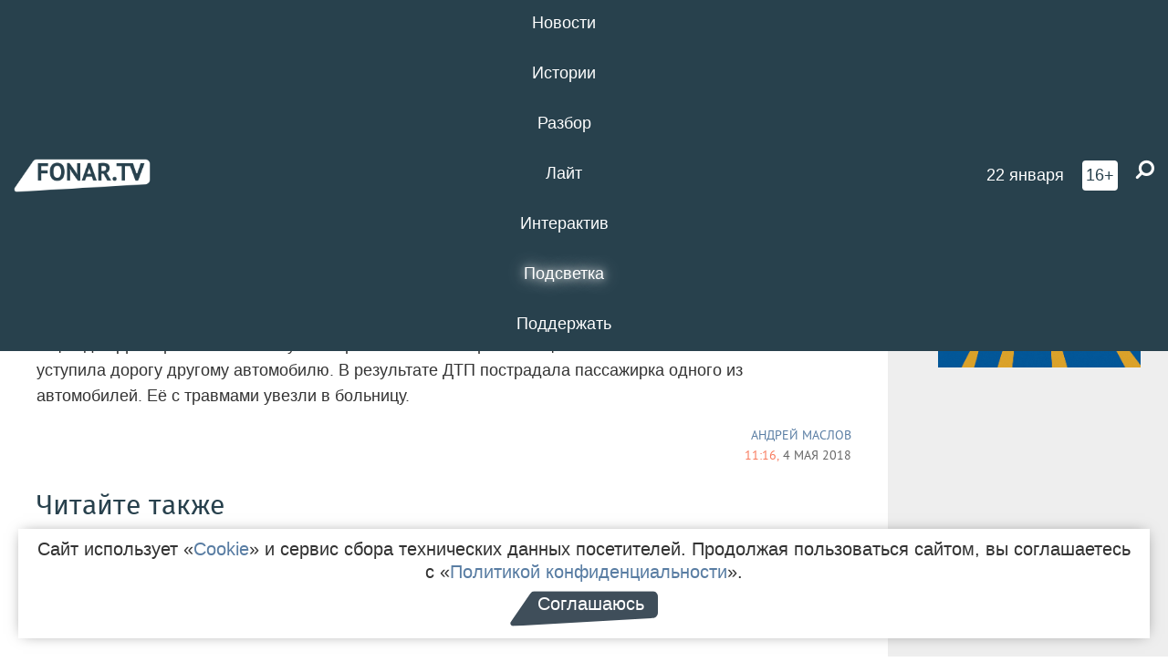

--- FILE ---
content_type: text/html; charset=UTF-8
request_url: https://poleznygorod.fonar.tv/news/2018/05/04/v-belgorodskom-rayone-v-dtp-pogib-pensioner
body_size: 12081
content:






















































































































































<!-- ↓ Крути дальше ↓ -->






















































































































































<!-- ↓ Почти приехали ↓ -->






















































































































































<!-- ↓ Ещё чуток ↓ -->






















































































































































<!DOCTYPE html>
<!-- Люблю писать комментарии, всем привет. -->
<html lang="ru-RU">
<head>
	<!-- Если не знаешь, что это, лучше не трогай. -->
	<meta name="csrf-param" content="_fonarCsrf">
<meta name="csrf-token" content="RW3_m1gNKpVo0Fx01NNFSMII3bvunQBNevGUTD6CpowuDMrePGZrrVqiLCOSnHUPjm-a1YjsVRk3vt4EdOHnyw==">

	<meta charset="UTF-8">
	<meta http-equiv="X-UA-Compatible" content="IE=edge">
	<meta name=viewport content="width=device-width, initial-scale=1">
	<meta name="theme-color" content="#28414d">
	<title>В Белгородском районе в ДТП погиб пенсионер — FONAR.TV</title>
	<!--[if lt IE 9]>
	<script src="//cdnjs.cloudflare.com/ajax/libs/html5shiv/3.7.2/html5shiv.min.js"></script>
	<script src="//cdnjs.cloudflare.com/ajax/libs/respond.js/1.4.2/respond.min.js"></script>
	<![endif]-->

			
	
<meta name="twitter:site" content="@fonartv"/>
<meta name="twitter:creator" content="@fonartv"/>

<!-- Тач -->
<link rel="apple-touch-icon" sizes="57x57" href="/static/img/favicon/57.png"/>
<link rel="apple-touch-icon" sizes="60x60" href="/static/img/favicon/60.png"/>
<link rel="apple-touch-icon" sizes="72x72" href="/static/img/favicon/72.png"/>
<link rel="apple-touch-icon" sizes="76x76" href="/static/img/favicon/76.png"/>
<link rel="apple-touch-icon" sizes="114x114" href="/static/img/favicon/114.png"/>
<link rel="apple-touch-icon" sizes="120x120" href="/static/img/favicon/120.png"/>
<link rel="apple-touch-icon" sizes="144x144" href="/static/img/favicon/144.png"/>
<link rel="apple-touch-icon" sizes="152x152" href="/static/img/favicon/152.png"/>
<link rel="apple-touch-icon" sizes="180x180" href="/static/img/favicon/180.png"/>
<link rel="apple-touch-icon-precomposed" sizes="180x180" href="/static/img/favicon/apple-touch-icon-precomposed.png"/>

<!-- Фав -->
<link rel="icon" type="image/png" href="/static/img/favicon/16.png" sizes="16x16"/>
<link rel="icon" type="image/png" href="/static/img/favicon/32.png" sizes="32x32"/>
<link rel="icon" type="image/png" href="/static/img/favicon/96.png" sizes="96x96"/>
<link rel="icon" type="image/png" href="/static/img/favicon/192.png" sizes="192x192"/>
<!--link rel="icon" type="image/png" href="/static/img/favicon/194.png" sizes="194x194" /-->
<link rel="icon" type="image/png" href="/static/img/favicon/260.png" sizes="260x260"/>
<link rel="manifest" href="/static/manifest.json"/>
<meta name="msapplication-TileColor" content="#2b5797"/>
<meta name="msapplication-TileImage" content="/static/img/favicon/mstile-144.png"/>
<meta name="theme-color" content="#2b5797"/>
<meta name="verify-admitad" content="2b2c829196"/>

<link rel="alternate" type="application/rss+xml" title="RSS" href="/rss"/>

<meta property="sijeko:test:og:url" content="http://poleznygorod.fonar.tv/news/2018/05/04/v-belgorodskom-rayone-v-dtp-pogib-pensioner">
<link rel="sijeko:test:canonical" href="http://poleznygorod.fonar.tv/news/2018/05/04/v-belgorodskom-rayone-v-dtp-pogib-pensioner">
<!-- http://poleznygorod.fonar.tv/news/2018/05/04/v-belgorodskom-rayone-v-dtp-pogib-pensioner -->
	
<!-- Yandex.RTB -->
<script>window.yaContextCb = window.yaContextCb || [];</script>
<script src="//yandex.ru/ads/system/context.js" async></script>

	<meta property="og:type" content="news">
<meta property="og:title" content="В Белгородском районе в ДТП погиб пенсионер">
<meta name="description" content="В регионе за сутки произошли две аварии с пострадавшими.">
<meta property="og:description" content="В регионе за сутки произошли две аварии с пострадавшими.">
<meta property="og:image" content="https://poleznygorod.fonar.tv/uploads/img/2018/05/04/a8ad977a0ec849cd53ee7539342c9e0a.jpg">
<meta name="twitter:creator" content="@fonartv">
<meta name="twitter:card" content="summary_large_image">
<meta name="keywords" content="ГИБДД, ДТП, Белгородский район">
<meta name="mediator" content="8653">
<meta name="mediator_theme" content="Происшествия">
<meta name="mediator_published_time" content="2018-05-04T00:00:00+03:00">
<meta name="mediator_author" content="Андрей Маслов">
<meta property="og:title" content="В Белгородском районе в ДТП погиб пенсионер">
<meta property="og:url" content="https://poleznygorod.fonar.tv/news/2018/05/04/v-belgorodskom-rayone-v-dtp-pogib-pensioner">
<link href="https://poleznygorod.fonar.tv/news/2018/05/04/v-belgorodskom-rayone-v-dtp-pogib-pensioner" rel="canonical">
<link href="/static/css/app.min.css?v=729" rel="stylesheet">
<link href="/dist/app.css?v=729" rel="stylesheet">
<script src="//browser.sentry-cdn.com/7.53.1/bundle.tracing.min.js"></script>
<script>Sentry.init({"dsn":"https://dd148c70a2b544e48227c0bd91659966@sentry.dev.sijeko.net/2","environment":"production","release":"1.0.729+c13da12","integrations":[new Sentry.BrowserTracing()],"tracesSampleRate":0.1});</script>
</head>
<body class="fixed-header layout-article no-js">
<nav class="b-navbar navbar navbar-fixed-top j-navbar">
	<div class="nav-container">
		<div class="nav-logo">
			<a href="https://fonar.tv" title="Fonar.tv">
				<img src="/static/img/fonartv-logo@2x.png" alt="Fonar.tv"/>
			</a>
		</div>
		<div class="nav-content">
			<header>
				<button class="b-close-button b-mobile-btn" aria-label="Закрыть"></button>
			</header>
			<div class="l-container" style="   max-width: 900px;">
				<ul class="nav navbar-nav nav-justified "><li class="j-menu-item"><a href="/category/news"><span>Новости</span></a><div class="sub-nav j-sub-nav"><ul><li><a href="/category/news/clic">В один клик</a></li><li><a href="/category/news/a-dalshe-chto">А дальше что?</a></li><li><a href="/tag/%D0%BE%D0%B4%D0%B8%D0%BD+%D0%B4%D0%B5%D0%BD%D1%8C+%E2%80%94+%D0%BE%D0%B4%D0%BD%D0%B0+%D0%BD%D0%BE%D0%B2%D0%BE%D1%81%D1%82%D1%8C">один день — одна новость</a></li><li><a href="/category/news/company">Компании</a></li></ul></div></li><li class="j-menu-item"><a href="/category/stories"><span>Истории</span></a></li><li class="j-menu-item"><a href="/category/parsing"><span>Разбор</span></a><div class="sub-nav j-sub-nav"><ul><li><a href="/category/parsing/answer">Ответ дня</a></li></ul></div></li><li class="j-menu-item"><a href="/category/lite"><span>Лайт</span></a></li><li class="j-menu-item"><a href="/category/interaktiv"><span>Интерактив</span></a></li><li class="j-menu-item"><a href="/category/light" class="l-highlight"><span>Подсветка</span></a><div class="sub-nav j-sub-nav"><ul><li><a href="https://poleznygorod.fonar.tv">+1 город</a></li><li><a href="/category/light/rabota-v-belgorode">Работа в Белгороде</a></li><li><a href="/category/light/pisma-v-buduschee">Письма в будущее</a></li><li><a href="/category/light/gen-direktora">Ген директора</a></li><li><a href="/category/light/spisok">«Список»</a></li><li><a href="/category/light/knizhnaya-polka">Книжная полка</a></li><li><a href="/archive/light">Архив «Подсветки»</a></li></ul></div></li><li class="j-menu-item"><a href="/donate"><span>Поддержать</span></a></li></ul>			</div>
		</div>

		<div class="nav-search">
			<form class="form-inline search-form" action="/search" method="get">
				<div class="b-date b-tags">
					<a href="/day">
						<span class="day">четверг,</span>
						<span class="date">22 января</span>
					</a>
				</div>
				<style media="all" type="text/css">
					.b-date a {
						color: white;
					}
				</style>
				<div class="b-age-limit">
					16+
				</div>
				<div class="form-group">
					<label for="j-search-input-2" class="sr-only">Найти:</label>
					<input type="search" id="j-search-input-2" class="b-search-input" name="text"
					       placeholder="Что найти?"
					       data-autocomplete-url="/autocomplete"
					       autocomplete="off"/>
					<span class="fa fa-search fa-flip-horizontal b-search j-search-2"></span>
				</div>

				<button type="button" class="b-menu-button" aria-label="Меню">
					<span class="fa fa-bars"></span>
				</button>
			</form>
		</div>
	</div>
</nav>
<div class="b-wrapper j-page-wrapper">
	<header class="b-header j-header ">
		<div class="b-sub-header j-sub-header">
			<div class="top-header">
				<div class="top-header-logo b-logo">
					<a href="https://fonar.tv" title="Fonar.tv">
						<img src="/static/img/fonartv-logo@2x.png" alt="Fonar.tv"/>
					</a>
				</div>

				<div class="top-header-right">
					<div class="top-header-search">
						<form class="form-inline search-form" action="/search" method="get">
							<div class="b-date b-tags">
								<a href="/day">
									<span class="day">четверг,</span>
									<span class="date">22 января</span>
								</a>
							</div>
							<style media="all" type="text/css">
								.b-date a {
									color: white;
								}
							</style>
							<div class="b-age-limit">
								16+
							</div>
							<div class="form-group">
								<input type="search" id="j-search-input" class="b-search-input" name="text"
								       placeholder="Что найти?"
								       data-autocomplete-url="/autocomplete"
								       autocomplete="off"/>
								<span class="fa fa-search fa-flip-horizontal b-search j-search"></span>
							</div>
						</form>
					</div>

					<button type="button" class="b-menu-button" aria-label="Меню">
						<span class="fa fa-bars"></span>
					</button>
				</div>


			</div>
		</div>

		<div class="b-autocomplete">
			<div class="b-results-container"></div>
		</div>
	</header>

	
<main class="b-main b-main-article bg-white news-view">
	<aside class="b-sidebar b-sidebar-left top-0">
		
							
<div class="banner b-ad-bann aside-bn "
     data-dots="true"
     data-loop="true"
     data-autoplay="true"
     data-animatein="fadeInDown"
     data-animateout="fadeOutDown"
     data-autoheight="true"
     data-items-xxs="1"
     data-items-xs="1"
     data-items-sm="1"
     data-items-md="1"
     data-items-count="1"
     data-timeout="8000">
			<div class="l-container">
			
<a href="https://fonar.tv/category/stories"
		>
	
						<picture data-cache="hit"><source srcset="/assets/thumbnails/3b/3b8cfb985b16e5f0c0b790d21712e1c9.png.avif" type="image/avif" /><img src="/assets/thumbnails/3b/3b8cfb985b16e5f0c0b790d21712e1c9.png" class="img-responsive" alt="https://fonar.tv/category/stories" loading="lazy" /></picture>			
	</a>
		</div>
	</div>
<div class="m-banner b-ad-bann aside-bn "
     data-dots="true"
     data-loop="true"
     data-autoplay="true"
     data-animatein="fadeInDown"
     data-animateout="fadeOutDown"
     data-autoheight="true"
     data-items-xxs="1"
     data-items-xs="1"
     data-items-sm="1"
     data-items-md="1"
     data-items-count="1"
     data-timeout="8000">
			<div class="l-container">
			
<a href="https://fonar.tv/category/stories"
		>
	
						<picture data-cache="hit"><source srcset="/assets/thumbnails/3b/3b8cfb985b16e5f0c0b790d21712e1c9.png.avif" type="image/avif" /><img src="/assets/thumbnails/3b/3b8cfb985b16e5f0c0b790d21712e1c9.png" class="img-responsive" alt="https://fonar.tv/category/stories" loading="lazy" /></picture>			
	</a>
		</div>
	</div>
			
		
		
<div class="hidden-xs hidden-sm">
	<div class="hidden" id="unit_85461"><a href="https://smi2.net/">Новости СМИ2</a></div>
	<script type="text/javascript" charset="utf-8">
		(function() {
			var sc = document.createElement('script'); sc.type = 'text/javascript'; sc.async = true;
			sc.src = '//news.smi2.ru/data/js/85461.js'; sc.charset = 'utf-8';
			var s = document.getElementsByTagName('script')[0]; s.parentNode.insertBefore(sc, s);
		}());
	</script>
</div>

	</aside>

	<div class="b-full-article">

		
		<header class="b-article-header">
			<a class="b-close-button close-btn" href="/" aria-label="Закрыть"></a>
			<h1 class="b-title">
				В Белгородском районе в ДТП погиб пенсионер							</h1>

			<div class="b-short-info">
				<p>В регионе за сутки произошли две аварии с пострадавшими.</p>			</div>

		</header>
		<div class="l-container">


			<div class="b-article-content  js-mediator-article">
				
				
								<p>В четверг, 3 мая, в Белгородском районе на объездной дороге «Спутник-Чичерина-Ротонда» погиб 81-летний водитель Opel. Он выезжал со второстепенной дороги на главную и не уступил дорогу Mitsubishi Pajero Sport, за рулём которой был был 37-летний мужчина. В результате столкновения пенсионер скончался на месте происшествия, а водитель второй иномарки получил травмы.
</p><p>Ещё одно ДТП произошло в Валуйском районе. Там вечером женщина на отечественном автомобиле не уступила дорогу другому автомобилю. В результате ДТП пострадала пассажирка одного из автомобилей. Её с травмами увезли в больницу.
</p>
			</div>

			<!--<div class="b-author">
									<a class="b-user-link" href="/authors/maslov">Андрей Маслов</a>																			</div>-->

			<div class="b-author">
									<a class="b-user-link" href="/authors/maslov">Андрей Маслов</a>										
								<br>
				<time class="b-post-time" datetime="2018-05-04T11:16:19+03:00" title="2018-05-04T11:16:19+03:00"><span class="l-time">11:16,</span> <span class="l-date">4&nbsp;мая 2018</span></time>			</div>

							<h2>
					Читайте также				</h2>
				<ul>
											<li><a href="/news/2018/04/04/v-belgorode-mashinu-gubernatora-zametili-na-meste-dtp">В Белгороде машину губернатора заметили на месте ДТП</a></li>
											<li><a href="/news/2018/04/09/v-belgorodskoy-oblasti-zaderzhali-voditelya-kotoryi-nasmert-sbil-peshehoda-i-skrylsya-s-mesta-dtp">В Белгородской области задержали водителя, который насмерть сбил пешехода и скрылся с места ДТП</a></li>
											<li><a href="/news/2018/04/27/v-belgorodskom-rayone-molodezhnye-aktivisty-rekonstruirovali-pamyatnik-voinam-pogibshim-v-gody-velikoy-otechestvennoy-voyny">В Белгородском районе молодёжные активисты реконструировали памятник воинам, погибшим в годы Великой Отечественной войны</a></li>
											<li><a href="/news/2018/05/01/v-belgorodskom-rayone-razyskivayut-devushku">​В Белгородском районе разыскивают девушку</a></li>
									</ul>
			
			<div class="b-tags">
									<a href="/tag/%D0%93%D0%98%D0%91%D0%94%D0%94">#ГИБДД</a>									<a href="/tag/%D0%94%D0%A2%D0%9F">#ДТП</a>									<a href="/tag/%D0%91%D0%B5%D0%BB%D0%B3%D0%BE%D1%80%D0%BE%D0%B4%D1%81%D0%BA%D0%B8%D0%B9+%D1%80%D0%B0%D0%B9%D0%BE%D0%BD">#Белгородский район</a>							</div>

			<div class="b-mistype-hint">Нашли опечатку? Выделите текст и нажмите
				<kbd>Ctrl</kbd>&thinsp;+&thinsp;<kbd>Enter</kbd>.
			</div>

			<div class="b-share-block ">
				<script src="//yastatic.net/es5-shims/0.0.2/es5-shims.min.js"></script>
				<script src="//yastatic.net/share2/share.js"></script>
				<div class="ya-share2"
					 data-direction="horizontal"
					 data-services="vkontakte,twitter,whatsapp,telegram,odnoklassniki,viber"
					 data-description="Поддерживаю Fonar.tv. Независимые СМИ должны быть в&nbsp;Белгороде. Им&nbsp;нужно помогать, так как они помогают нам.\r\n
			 https://fonar.tv/donate">
				</div>

							</div>

			
		</div>
</main>

<section class="b-read-also">
	<div class="l-container">
					<header class="b-main-title">
				<h2 class="b-title">Похожие новости</h2>
			</header>
			<div class="b-wall j-wall-masonry" data-gutter="22" data-min-width="300">
									
					<article class="b-card b-article grid-item">
						<a href="/news/2018/04/04/v-belgorode-mashinu-gubernatora-zametili-na-meste-dtp" title="">
															<script type="application/ld+json">
	{
		"@context": "https://schema.org",
		"@type": "ImageObject",
		"contentUrl": "https://poleznygorod.fonar.tv/uploads/img/2018/04/04/6c0330cb6b6da802d7106f1bafa69d97.jpg",
		"datePublished": "2018-04-04 02:14:21",
		"description": "<p>Охранники остановили автомобиль, чтобы помочь пострадавшему в ДТП.</p>",
		"name": "В Белгороде машину губернатора заметили на месте ДТП"
	}
</script>
								<div class="b-article-img">
									<picture data-cache="hit"><source srcset="/assets/thumbnails/20/20c87d033e24a0e2512f41b53a255318.jpg.avif" type="image/avif" /><img src="/assets/thumbnails/20/20c87d033e24a0e2512f41b53a255318.jpg" alt="В Белгороде машину губернатора заметили на месте ДТП" /></picture>								</div>
							
							<footer class="b-description">
								<time class="b-post-time" datetime="2018-04-04T02:14:21+03:00" title="2018-04-04T02:14:21+03:00"><span class="l-time">2:14</span> <span class="l-date">4&nbsp;апреля 2018</span></time>								<h3 class="b-title">
									В Белгороде машину губернатора заметили на месте ДТП								</h3>
							</footer>
						</a>
					</article>
									
					<article class="b-card b-article grid-item">
						<a href="/news/2018/04/09/v-belgorodskoy-oblasti-zaderzhali-voditelya-kotoryi-nasmert-sbil-peshehoda-i-skrylsya-s-mesta-dtp" title="">
															<script type="application/ld+json">
	{
		"@context": "https://schema.org",
		"@type": "ImageObject",
		"contentUrl": "https://poleznygorod.fonar.tv/uploads/img/2018/04/09/b0f2f2dd704b8c9b5252d854aa71c521.png",
		"datePublished": "2018-04-09 16:58:48",
		"description": "<p>Авария
произошла вечером 8 апреля.</p>",
		"name": "В Белгородской области задержали водителя, который насмерть сбил пешехода и скрылся с места ДТП"
	}
</script>
								<div class="b-article-img">
									<picture data-cache="hit"><source srcset="/assets/thumbnails/24/241aebca193054cecb814e2d71ad71f0.png.avif" type="image/avif" /><img src="/assets/thumbnails/24/241aebca193054cecb814e2d71ad71f0.png" alt="В Белгородской области задержали водителя, который насмерть сбил пешехода и скрылся с места ДТП" /></picture>								</div>
							
							<footer class="b-description">
								<time class="b-post-time" datetime="2018-04-09T16:58:48+03:00" title="2018-04-09T16:58:48+03:00"><span class="l-time">16:58</span> <span class="l-date">9&nbsp;апреля 2018</span></time>								<h3 class="b-title">
									В Белгородской области задержали водителя, который насмерть сбил пешехода и скрылся с места ДТП								</h3>
							</footer>
						</a>
					</article>
									
																					<article class="b-card b-article grid-item b-category bn-category hidden-mg hidden-lg">
									
<div class="banner b-ad-bann "
     data-dots="true"
     data-loop="true"
     data-autoplay="true"
     data-animatein="fadeInDown"
     data-animateout="fadeOutDown"
     data-autoheight="true"
     data-items-xxs="1"
     data-items-xs="1"
     data-items-sm="1"
     data-items-md="1"
     data-items-count="1"
     data-timeout="8000">
			<div class="l-container">
			
<a href="https://fonar.tv/category/stories"
		>
	
						<picture data-cache="hit"><source srcset="/assets/thumbnails/3b/3b8cfb985b16e5f0c0b790d21712e1c9.png.avif" type="image/avif" /><img src="/assets/thumbnails/3b/3b8cfb985b16e5f0c0b790d21712e1c9.png" class="img-responsive" alt="https://fonar.tv/category/stories" loading="lazy" /></picture>			
	</a>
		</div>
	</div>
<div class="m-banner b-ad-bann "
     data-dots="true"
     data-loop="true"
     data-autoplay="true"
     data-animatein="fadeInDown"
     data-animateout="fadeOutDown"
     data-autoheight="true"
     data-items-xxs="1"
     data-items-xs="1"
     data-items-sm="1"
     data-items-md="1"
     data-items-count="1"
     data-timeout="8000">
			<div class="l-container">
			
<a href="https://fonar.tv/category/stories"
		>
	
						<picture data-cache="hit"><source srcset="/assets/thumbnails/3b/3b8cfb985b16e5f0c0b790d21712e1c9.png.avif" type="image/avif" /><img src="/assets/thumbnails/3b/3b8cfb985b16e5f0c0b790d21712e1c9.png" class="img-responsive" alt="https://fonar.tv/category/stories" loading="lazy" /></picture>			
	</a>
		</div>
	</div>
								</article>
													
					
					<article class="b-card b-article grid-item">
						<a href="/news/2018/04/27/v-belgorodskom-rayone-molodezhnye-aktivisty-rekonstruirovali-pamyatnik-voinam-pogibshim-v-gody-velikoy-otechestvennoy-voyny" title="">
															<script type="application/ld+json">
	{
		"@context": "https://schema.org",
		"@type": "ImageObject",
		"contentUrl": "https://poleznygorod.fonar.tv/uploads/img/2018/04/25/22bbb48415348a18286cf88914fc652f.jpg",
		"datePublished": "2018-04-27 10:26:35",
		"description": "<p>Средства на ремонт собрали на
благотворительных акциях организации.</p>",
		"name": "В Белгородском районе молодёжные активисты реконструировали памятник воинам, погибшим в годы Великой Отечественной войны"
	}
</script>
								<div class="b-article-img">
									<picture data-cache="hit"><source srcset="/assets/thumbnails/3e/3ec7ffdd8e4b2c5d35d32c55ada7ebd8.jpg.avif" type="image/avif" /><img src="/assets/thumbnails/3e/3ec7ffdd8e4b2c5d35d32c55ada7ebd8.jpg" alt="В Белгородском районе молодёжные активисты реконструировали памятник воинам, погибшим в годы Великой Отечественной войны" /></picture>								</div>
							
							<footer class="b-description">
								<time class="b-post-time" datetime="2018-04-27T10:26:35+03:00" title="2018-04-27T10:26:35+03:00"><span class="l-time">10:26</span> <span class="l-date">27&nbsp;апреля 2018</span></time>								<h3 class="b-title">
									В Белгородском районе молодёжные активисты реконструировали памятник воинам, погибшим в годы Великой Отечественной войны								</h3>
							</footer>
						</a>
					</article>
									
					<article class="b-card b-article grid-item">
						<a href="/news/2018/05/01/v-belgorodskom-rayone-razyskivayut-devushku" title="">
															<script type="application/ld+json">
	{
		"@context": "https://schema.org",
		"@type": "ImageObject",
		"contentUrl": "https://poleznygorod.fonar.tv/uploads/img/2018/05/01/743d75c93ae50556d9f145df67bc3ffc.png",
		"datePublished": "2018-05-01 21:23:58",
		"description": "<p>Девушка ушла из дома ночью 30 апреля.</p>",
		"name": "​В Белгородском районе разыскивают девушку"
	}
</script>
								<div class="b-article-img">
									<picture data-cache="hit"><source srcset="/assets/thumbnails/56/56959fb108866ae0fc9d996e64ffbd2a.png.avif" type="image/avif" /><img src="/assets/thumbnails/56/56959fb108866ae0fc9d996e64ffbd2a.png" alt="​В Белгородском районе разыскивают девушку" /></picture>								</div>
							
							<footer class="b-description">
								<time class="b-post-time" datetime="2018-05-01T21:23:58+03:00" title="2018-05-01T21:23:58+03:00"><span class="l-time">21:23</span> <span class="l-date">1&nbsp;мая 2018</span></time>								<h3 class="b-title">
									​В Белгородском районе разыскивают девушку								</h3>
							</footer>
						</a>
					</article>
									
					<article class="b-card b-article grid-item">
						<a href="/news/2016/11/06/v-belgorodskom-rayone-pogib-traktorist" title="">
							
							<footer class="b-description">
								<time class="b-post-time" datetime="2016-11-06T15:05:48+03:00" title="2016-11-06T15:05:48+03:00"><span class="l-time">15:05</span> <span class="l-date">6&nbsp;ноября 2016</span></time>								<h3 class="b-title">
									В Белгородском районе погиб тракторист								</h3>
							</footer>
						</a>
					</article>
									
					<article class="b-card b-article grid-item">
						<a href="/news/2016/12/09/v-belgorodskom-rayone-voditel-sbil-rebenka-na-sankah" title="">
							
							<footer class="b-description">
								<time class="b-post-time" datetime="2016-12-09T13:55:53+03:00" title="2016-12-09T13:55:53+03:00"><span class="l-time">13:55</span> <span class="l-date">9&nbsp;декабря 2016</span></time>								<h3 class="b-title">
									В Белгородском районе водитель сбил ребёнка на санках								</h3>
							</footer>
						</a>
					</article>
									
					<article class="b-card b-article grid-item">
						<a href="/news/2017/01/27/v-belgorodskom-rayone-razyskivayut-voditelya-sbivshego-nasmert-peshehoda" title="">
							
							<footer class="b-description">
								<time class="b-post-time" datetime="2017-01-27T08:35:08+03:00" title="2017-01-27T08:35:08+03:00"><span class="l-time">8:35</span> <span class="l-date">27&nbsp;января 2017</span></time>								<h3 class="b-title">
									В Белгородском районе разыскивают водителя, сбившего насмерть пешехода [обновлено]								</h3>
							</footer>
						</a>
					</article>
									
					<article class="b-card b-article grid-item">
						<a href="/news/2017/03/01/v-belgorodskom-rayone-voditel-sbil-peshehoda-i-skrylsya-s-mesta-dtp" title="">
							
							<footer class="b-description">
								<time class="b-post-time" datetime="2017-03-01T11:35:50+03:00" title="2017-03-01T11:35:50+03:00"><span class="l-time">11:35</span> <span class="l-date">1&nbsp;марта 2017</span></time>								<h3 class="b-title">
									 В Белгородском районе водитель сбил пешехода и скрылся с места ДТП								</h3>
							</footer>
						</a>
					</article>
									
					<article class="b-card b-article grid-item">
						<a href="/news/2017/04/30/v-belgorode-voditeli-dvazhdy-sbili-devyatiletnyuyu-devochku" title="">
							
							<footer class="b-description">
								<time class="b-post-time" datetime="2017-04-30T18:19:31+03:00" title="2017-04-30T18:19:31+03:00"><span class="l-time">18:19</span> <span class="l-date">30&nbsp;апреля 2017</span></time>								<h3 class="b-title">
									В Белгороде водители дважды сбили девятилетнюю девочку								</h3>
							</footer>
						</a>
					</article>
									
					<article class="b-card b-article grid-item">
						<a href="/news/2017/08/13/v-belgorodskoy-oblasti-voditel-inomarki-pogib-stolknuvshis-s-kamazom" title="">
															<script type="application/ld+json">
	{
		"@context": "https://schema.org",
		"@type": "ImageObject",
		"contentUrl": "https://poleznygorod.fonar.tv/uploads/img/2017/08/13/f7dea3c20af66edc707daf7f71031dc6.jpg",
		"datePublished": "2017-08-13 23:22:36",
		"description": "<p>Всего за сутки в трёх ДТП погибли двое человек и ещё трое получили травмы.</p>",
		"name": "​В Белгородской области водитель иномарки погиб, столкнувшись с КамАЗом"
	}
</script>
								<div class="b-article-img">
									<picture data-cache="hit"><source srcset="/assets/thumbnails/de/dec2f9782544579f8aca58bca742588e.jpg.avif" type="image/avif" /><img src="/assets/thumbnails/de/dec2f9782544579f8aca58bca742588e.jpg" alt="​В Белгородской области водитель иномарки погиб, столкнувшись с КамАЗом" /></picture>								</div>
							
							<footer class="b-description">
								<time class="b-post-time" datetime="2017-08-13T23:22:36+03:00" title="2017-08-13T23:22:36+03:00"><span class="l-time">23:22</span> <span class="l-date">13&nbsp;августа 2017</span></time>								<h3 class="b-title">
									​В Белгородской области водитель иномарки погиб, столкнувшись с КамАЗом								</h3>
							</footer>
						</a>
					</article>
									
					<article class="b-card b-article grid-item">
						<a href="/news/2017/09/30/v-belgorodskoy-oblasti-v-dtp-pogib-voditel-traktora" title="">
															<script type="application/ld+json">
	{
		"@context": "https://schema.org",
		"@type": "ImageObject",
		"contentUrl": "https://poleznygorod.fonar.tv/uploads/img/2017/09/30/cb0aacdafc35aede3459be13dc555619.jpg",
		"datePublished": "2017-09-30 18:55:11",
		"description": "<p>За сутки в регионе произошли четыре аварии с пострадавшими.</p>",
		"name": "В Белгородской области в ДТП погиб водитель трактора"
	}
</script>
								<div class="b-article-img">
									<picture data-cache="hit"><source srcset="/assets/thumbnails/a8/a86ff5335a852be26e07271d4ff188c5.jpg.avif" type="image/avif" /><img src="/assets/thumbnails/a8/a86ff5335a852be26e07271d4ff188c5.jpg" alt="В Белгородской области в ДТП погиб водитель трактора" /></picture>								</div>
							
							<footer class="b-description">
								<time class="b-post-time" datetime="2017-09-30T18:55:11+03:00" title="2017-09-30T18:55:11+03:00"><span class="l-time">18:55</span> <span class="l-date">30&nbsp;сентября 2017</span></time>								<h3 class="b-title">
									В Белгородской области в ДТП погиб водитель трактора								</h3>
							</footer>
						</a>
					</article>
									
					<article class="b-card b-article grid-item">
						<a href="/news/2018/11/03/v-belgorodskom-rayone-v-dtp-pogibli-dvoe" title="">
															<script type="application/ld+json">
	{
		"@context": "https://schema.org",
		"@type": "ImageObject",
		"contentUrl": "https://poleznygorod.fonar.tv/uploads/img/2018/11/03/b9ae4fa491afe4714c176f9311b2de04.jpg",
		"datePublished": "2018-11-03 23:10:28",
		"description": "<p>Пресс-служба УМВД по Белгородской области рассказала о подробностях аварии.</p>",
		"name": "​В Белгородском районе в ДТП погибли двое"
	}
</script>
								<div class="b-article-img">
									<picture data-cache="hit"><source srcset="/assets/thumbnails/56/568ba093bc04a5d64c1c740a1c0dabc7.jpg.avif" type="image/avif" /><img src="/assets/thumbnails/56/568ba093bc04a5d64c1c740a1c0dabc7.jpg" alt="​В Белгородском районе в ДТП погибли двое" /></picture>								</div>
							
							<footer class="b-description">
								<time class="b-post-time" datetime="2018-11-03T23:10:28+03:00" title="2018-11-03T23:10:28+03:00"><span class="l-time">23:10</span> <span class="l-date">3&nbsp;ноября 2018</span></time>								<h3 class="b-title">
									​В Белгородском районе в ДТП погибли двое								</h3>
							</footer>
						</a>
					</article>
									
					<article class="b-card b-article grid-item">
						<a href="/news/2019/12/20/v-belgorodskom-rayone-pogib-muzhchina-kotoryi-menyal-koleso-na-mashine" title="">
							
							<footer class="b-description">
								<time class="b-post-time" datetime="2019-12-20T15:49:58+03:00" title="2019-12-20T15:49:58+03:00"><span class="l-time">15:49</span> <span class="l-date">20&nbsp;декабря 2019</span></time>								<h3 class="b-title">
									В Белгородском районе погиб мужчина, который менял колесо на машине								</h3>
							</footer>
						</a>
					</article>
									
					<article class="b-card b-article grid-item">
						<a href="/news/2020/05/07/v-belgorodskom-rayone-voditel-toyota-vrezalsya-v-ehavshiy-traktor-i-travmirovalsya" title="">
															<script type="application/ld+json">
	{
		"@context": "https://schema.org",
		"@type": "ImageObject",
		"contentUrl": "https://poleznygorod.fonar.tv/uploads/img/2020/05/07/b84ec9d6ad4075ab784cfd8cc8af9d69.png",
		"datePublished": "2020-05-07 12:43:32",
		"description": "<p>Водитель трактора не пострадал.</p>",
		"name": "В Белгородском районе водитель Toyota врезался в ехавший трактор и травмировался"
	}
</script>
								<div class="b-article-img">
									<picture data-cache="hit"><source srcset="/assets/thumbnails/ee/ee07c717fd136ebd028e09068f5a6fde.png.avif" type="image/avif" /><img src="/assets/thumbnails/ee/ee07c717fd136ebd028e09068f5a6fde.png" alt="В Белгородском районе водитель Toyota врезался в ехавший трактор и травмировался" /></picture>								</div>
							
							<footer class="b-description">
								<time class="b-post-time" datetime="2020-05-07T12:43:32+03:00" title="2020-05-07T12:43:32+03:00"><span class="l-time">12:43</span> <span class="l-date">7&nbsp;мая 2020</span></time>								<h3 class="b-title">
									В Белгородском районе водитель Toyota врезался в ехавший трактор и травмировался								</h3>
							</footer>
						</a>
					</article>
									
					<article class="b-card b-article grid-item">
						<a href="/news/2021/05/16/v-belgorodskom-rayone-pogib-semiletniy-rebenok-na-kvadricikle" title="">
															<script type="application/ld+json">
	{
		"@context": "https://schema.org",
		"@type": "ImageObject",
		"contentUrl": "https://poleznygorod.fonar.tv/uploads/img/2021/05/16/0ac0df61313bec9eeca67f264d46c970.jpg",
		"datePublished": "2021-05-16 11:36:58",
		"description": "<p>15 мая в регионе произошли три аварии с пострадавшими. </p>",
		"name": "В Белгородском районе погиб семилетний ребёнок на квадрицикле"
	}
</script>
								<div class="b-article-img">
									<picture data-cache="hit"><source srcset="/assets/thumbnails/00/0029cc087bf011c1b47446ef5ccf8d8c.jpg.avif" type="image/avif" /><img src="/assets/thumbnails/00/0029cc087bf011c1b47446ef5ccf8d8c.jpg" alt="В Белгородском районе погиб семилетний ребёнок на квадрицикле" /></picture>								</div>
							
							<footer class="b-description">
								<time class="b-post-time" datetime="2021-05-16T11:36:58+03:00" title="2021-05-16T11:36:58+03:00"><span class="l-time">11:36</span> <span class="l-date">16&nbsp;мая 2021</span></time>								<h3 class="b-title">
									В Белгородском районе погиб семилетний ребёнок на квадрицикле								</h3>
							</footer>
						</a>
					</article>
									
					<article class="b-card b-article grid-item">
						<a href="/news/2022/09/10/v-belgorodskom-rayone-dve-shkolnicy-popali-pod-kolesa-inomarki" title="">
							
							<footer class="b-description">
								<time class="b-post-time" datetime="2022-09-10T07:00:58+03:00" title="2022-09-10T07:00:58+03:00"><span class="l-time">7:00</span> <span class="l-date">10&nbsp;сентября 2022</span></time>								<h3 class="b-title">
									В Белгородском районе две школьницы попали под колёса иномарки								</h3>
							</footer>
						</a>
					</article>
							</div>
			</div>
</section>

<input type="hidden" name="register-link" value="/news/register-view?type=news&amp;year=2018&amp;month=05&amp;day=04&amp;url=v-belgorodskom-rayone-v-dtp-pogib-pensioner">
	<footer class="b-footer ">
		<div class="l-words-container j-words-container"></div>

		<div class="l-container">
			<div class="row">
				<div class="col-sm-3">
					<div class="b-footer-logo b-logo">
						<a href="/" tabindex="-1" title="Fonar.tv">
							<img src="/static/img/fonartv-logo@2x.png" alt="Fonar.tv"/>
						</a>
					</div>
				</div>

				<div class="col-sm-9">
					
<nav class="b-footer-nav">
	<div class="b-col">
		<a href="/rss">RSS</a>		<a href="/tag">Все теги</a>		<a href="/bugs">Сообщить об ошибке</a>	</div>

	<div class="b-col">
		<a href="/about">О проекте</a>
		<a href="/authors">Авторы</a>
		<a href="//fonar.fonar.tv/">Заглушка</a>	</div>

	<div class="b-col">
		<a href="/partner">Партнёры</a>
		<a href="/ad">Реклама</a>
		<a href="/privacy-policy">Конфиденциальность</a>
			</div>
</nav>
				</div>

				<div class="col-sm-9 col-sm-offset-3">
					<div class="item-ad"><p>Материалы с пометкой * публикуются на правах рекламы.</p>

<p>Этот сайт использует «<a href="https://ru.wikipedia.org/wiki/Cookie" target="_blank" rel="nofollow">cookies</a>», а также интернет-сервис для сбора технических данных посетителей с целью получения статистической информации. Условия обработки данных — в «<a href="/privacy-policy" target="_blank">Политике конфиденциальности</a>».</p></div>
				</div>
			</div>
			
<div class="b-sub-footer">
	<div class="row">
		<div class="col-md-4">
			<div class="b-age-limit">
				16+
			</div>
							<a href="/smi" class="b-link">Свидетельство о регистрации СМИ</a>
					</div>

		<div class="col-md-5">
			
<div class="b-social-links">
	<a href="https://vk.com/fonartv" target="_blank" rel="noopener nofollow"
	   title="ВКонтакте" aria-label="ВКонтакте">
		<span class="b-icon vk-icon">
			<span class="icon fa fa-vk"></span>
		</span>
	</a>

	<a href="https://x.com/FonarTV" target="_blank" rel="noopener nofollow"
	   title="Twitter" aria-label="Twitter">
		<span class="b-icon tw-icon">
			<span class="icon fa fa-twitter"></span>
		</span>
	</a>

<!-- 	<a href="https://www.facebook.com/FONAR.TV" target="_blank" rel="noopener nofollow" -->
<!-- 	   title="Facebook" aria-label="Facebook"> -->
<!-- 		<span class="b-icon fb-icon"> -->
<!-- 			 <span class="icon fa fa-facebook"></span> -->
<!-- 		</span> -->
<!-- 	</a> -->

<!-- 	<a href="https://instagram.com/fonartv" target="_blank" rel="noopener nofollow" -->
<!-- 	   title="Instagram" aria-label="Instagram"> -->
<!-- 		<span class="b-icon instagram-icon"> -->
<!-- 			<span class="icon fa fa-instagram"></span> -->
<!-- 		</span> -->
<!-- 	</a> -->

	<a href="https://fonar-tv.livejournal.com/" target="_blank" rel="noopener nofollow"
	   title="Живой Журнал" aria-label="Живой Журнал">
		<span class="b-icon lj-icon"></span>
	</a>

	<!-- Rambler Huyop100 code -->
	<script id="top100Counter" type="text/javascript"
	        src="//counter.rambler.ru/top100.jcn?3118824"></script>
	<noscript>
		<a href="//top100.rambler.ru/navi/3118824/" style="display: none !important;" target="_blank" rel="noopener nofollow">
			<img src="//counter.rambler.ru/top100.cnt?3118824" alt="Rambler's Top100"
			     border="0"/>
		</a>
	</noscript>
	<!-- /Rambler Huyop100 code -->
</div>
		</div>

		<div class="col-md-3 text-right">
			<a href="https://sijeko.ru" class="b-sijeko j-text-sijeko-fx">Сделано в Sij<em>e</em>ko</a>
			<div class="b-sijeko-supported">поддерживается там же</div>
		</div>
	</div>
</div>
		</div>
	</footer>
</div>


<!-- Mistype form -->
<form action="/typo/create" method="post" id="mistype-form"
      class="mistype-form j-mistype-form white-popup-block mfp-hide">
	<label for="typo-text">Опечатка:</label><br>
	<textarea class="form-control j-mistype" id="typo-text" name="mistype"
	          placeholder="Введите текст с опечаткой"
	          autofocus></textarea>
	<div class="submit-wrapper">
		<input class="j-mistype-submit btn btn-primary" type="submit" value="Отправить" disabled />
	</div>
</form>
<!-- / Mistype form -->

<div id="fb-root"></div>

<script src="/assets/6827a575/jquery.js"></script>
<script src="/assets/ea8201f1/yii.js"></script>
<script src="/static/js/app.min.js?v=729"></script>
<script src="/dist/app.js?v=729"></script>
<!--
	Здесь был прекрасный пример лексической редупликации в русском языке.
	Но потом пришли люди, которые не любят русский язык, и оскорбились.
	Поэтому теперь здесь просто этот текст.
-->
<script type="text/javascript">
	(function (w, d, c) {
		(w[c] = w[c] || []).push(function () {
			try {
				w.statmedia = new StatMedia({ 'id': 51506 });
			} catch (e) {}
		});
		var p = d.createElement('script');
		p.type = 'text/javascript';
		p.async = true;
		p.src = 'https://stat.media/sm.js';
		var s = d.getElementsByTagName('script')[0];
		s.parentNode.insertBefore(p, s);
	})(window, document, '__statmedia_callbacks');
</script>

<!-- Yandex.Metrika counter -->
<script type="text/javascript" >
	(function(m,e,t,r,i,k,a){m[i]=m[i]||function(){(m[i].a=m[i].a||[]).push(arguments)};
		m[i].l=1*new Date();k=e.createElement(t),a=e.getElementsByTagName(t)[0],k.async=1,k.src=r,a.parentNode.insertBefore(k,a)})
	(window, document, "script", "https://mc.yandex.ru/metrika/tag.js", "ym");

	ym(28877745, "init", {
		clickmap: true,
		trackLinks: true,
		accurateTrackBounce: true,
		trackHash:true,
		webvisor: true
	});
</script>
<noscript><div><img src="https://mc.yandex.ru/watch/28877745" style="position:absolute; left:-9999px;" alt="" /></div></noscript>
<!-- /Yandex.Metrika counter -->
<!-- Редупликация закончилась -->

<!--LiveInternet counter-->
<script type="text/javascript">//<!--
	new Image().src = "//counter.yadro.ru/hit?r" +
	escape(document.referrer) + ((typeof(screen) == "undefined") ? "" :
	";s" + screen.width + "*" + screen.height + "*" + (screen.colorDepth ?
		screen.colorDepth : screen.pixelDepth)) + ";u" + escape(document.URL) +
	";h" + escape(document.title.substring(0, 80)) +
	";" + Math.random();//--></script>
<!--/LiveInternet-->

<!--LiveInternet logo-->
<!--a href="//www.liveinternet.ru/click"
   target="_blank" rel="noopener nofollow"><img src="//counter.yadro.ru/logo?52.6"
                        title="LiveInternet: показано число просмотров и посетителей за 24 часа"
                        alt="" border="0" width="88" height="31"/></a-->
<!--/LiveInternet-->

<!-- Google Paralytics -->
<script>
	(function(i,s,o,g,r,a,m){i['GoogleAnalyticsObject']=r;i[r]=i[r]||function(){
			(i[r].q=i[r].q||[]).push(arguments)},i[r].l=1*new Date();a=s.createElement(o),
		m=s.getElementsByTagName(o)[0];a.async=1;a.src=g;m.parentNode.insertBefore(a,m)
	})(window,document,'script','//www.google-analytics.com/analytics.js','ga');
	ga('create', 'UA-64935636-1', 'auto');
	ga('send', 'pageview');
</script>
<!-- /Google Paralytics -->

<script async src="https://cdn.onthe.io/io.js/EZZH2euZxWCx"></script>

<!-- Yandex.RTB R-A-246337-2 -->
<script>
	window.yaContextCb.push(() => {
		Ya.Context.AdvManager.render({
			blockId: 'R-A-246337-2',
			renderTo: 'yandex_rtb_R-A-246337-2'
		});
	});
</script>


<!-- Здесь все: Рина, Инкогнито, Влад, Серёга, Максимал, Дюша Метёлкин… -->

</body>
</html>
